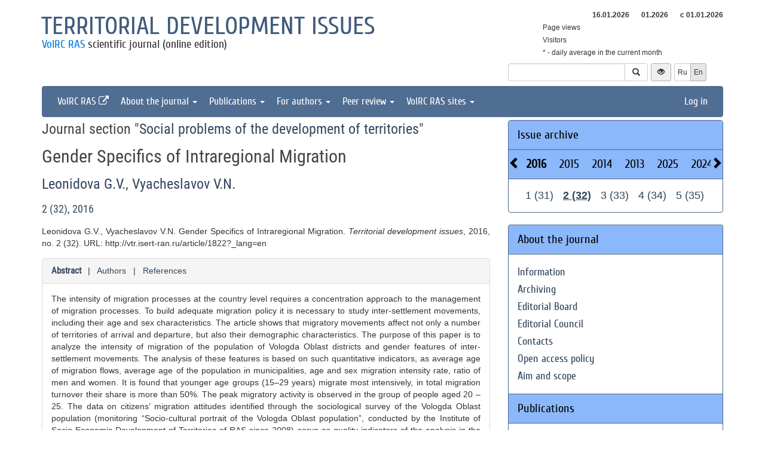

--- FILE ---
content_type: text/html; charset=UTF-8
request_url: http://vtr.vscc.ac.ru/article/1822?info=annotation&_lang=en
body_size: 8179
content:
<!DOCTYPE html>
<html lang="en">
<head>
    <meta charset="UTF-8">
    <meta name="viewport" content="width=device-width, initial-scale=1">
    <meta name="yandex-verification" content="066f5e8f2fca51a6" />
    <meta name="csrf-param" content="_csrf">
    <meta name="csrf-token" content="Y1GP4BhtWA-6RkpwgyJN943QTjGvmEkP-ngVSqlSg1QifMrWUytra4MwGDTBEw6QtZ8BQObMIkCqEk0gmx37Ig==">
    <title>Gender Specifics of Intraregional Migration - Territorial development issues</title>
    <link href="/assets/9f20d7c8/css/bootstrap.css?v=1612866723" rel="stylesheet">
<link href="/assets/c894aa77/css/uikit.min.css?v=1612866737" rel="stylesheet">
<link href="/assets/c894aa77/css/components/slidenav.min.css?v=1612866737" rel="stylesheet">
<link href="/assets/c894aa77/css/components/slideshow.min.css?v=1612866737" rel="stylesheet">
<link href="/assets/c894aa77/css/components/dotnav.min.css?v=1612866737" rel="stylesheet">
<link href="/css/site.css?v=1741586203" rel="stylesheet">
<link href="/css/swiper-bundle.min.css?v=1684759237" rel="stylesheet">
<link href="/css/journal/journal.css?v=1613473682" rel="stylesheet">
<link href="/css/journal/vtr.css?v=1537188441" rel="stylesheet">
<link href="/bvi/dist/css/bvi.min.css?v=1741152088" rel="stylesheet">
<link href="/assets/40db52d4/css/whhg.min.css?v=1612866718" rel="stylesheet">
<link href="/assets/ec6ab982/css/archive.css?v=1612866738" rel="stylesheet"></head>

<body id="vtr">
    
    <div class="container">

        <div class="header row">
            <div class="col-md-8">
                <div id="title">
                    <a href="/?_lang=en">Territorial development issues</a>
                </div>
                <div id="subtitle">
                    <a href="http://www.vscc.ac.ru">VolRC RAS</a> scientific journal (online edition)                </div>
            </div>
                        <div class="col-md-4 header-right-margin stat-box">
				                    
<table class="piwik-stat">
    <tr>
        <th id="time"></th><th id="periodDay">16.01.2026</th><th id="periodMonth">01.2026</th><th id="periodYear">с&nbsp;01.01.2026</th>
    </tr>
    <tr>
        <td>Page views</td><td id="pageviewsToday" class="center"></td><td id="pageviewsThisMonth" class="center"></td><td id="pageviewsThisYear" class="center"></td>
    </tr>
    <tr>
        <td>Visitors</td><td id="uniqVisitorsToday" class="center"></td><td id="uniqVisitorsThisMonth" class="center"></td><td id="uniqVisitorsThisYear" class="center"></td>
    </tr>
    <tr>
        <td colspan="4">* - daily average in the current month</td>
    </tr>
</table>

				            </div>
            <div class="col-md-4 header-bottom-right">
                

<div class="controls-header">
    
<form id="w0" class="search-form" action="/search/google" method="get">
<input type="hidden" name="_lang" value="en">
<div class="input-group">
    <input type="text" class="form-control" name="q">    <span class="input-group-btn">
        <button type="submit" class="btn btn-default"><i class="glyphicon glyphicon-search"></i></button>    </span>
</div>

</form>
    <button class="eyebutton btn btn-sm" onclick="toggleEyemode()">
        <span class="glyphicon glyphicon glyphicon-eye-open"></span>
    </button>
    <div class="language">    
        <div class="btn-group">
            <a class="btn btn-default btn-sm" href="/article/1822?info=annotation">Ru</a><span class="btn btn-select btn-sm">En</span>        </div>
    </div>
</div>
            </div>
        </div>

        <nav id="w1" class="navbar navbar-inverse"><div class="navbar-header"><button type="button" class="navbar-toggle" data-toggle="collapse" data-target="#w1-collapse"><span class="sr-only">Toggle navigation</span>
<span class="icon-bar"></span>
<span class="icon-bar"></span>
<span class="icon-bar"></span></button></div><div id="w1-collapse" class="collapse navbar-collapse"><ul id="w2" class="nav navbar-nav"><li><a href="http://www.vscc.ac.ru/?_lang=en" target="_blank">VolRC RAS <i class="uk-icon-external-link"></i></a></li>
<li class="dropdown"><a class="dropdown-toggle" href="#" data-toggle="dropdown">About the journal <span class="caret"></span></a><ul id="w3" class="dropdown-menu"><li><a href="/info/about?_lang=en" tabindex="-1">Information</a></li>
<li><a href="/info/archiving?_lang=en" tabindex="-1">Archiving</a></li>
<li><a href="/editorial-staff?_lang=en" tabindex="-1">Editorial Board</a></li>
<li><a href="/editorial-board?_lang=en" tabindex="-1">Editorial Council</a></li>
<li><a href="/contacts?_lang=en" tabindex="-1">Contacts</a></li>
<li><a href="/info/open_access_policy?_lang=en" tabindex="-1">Open access policy</a></li>
<li><a href="/info/aim_and_scope?_lang=en" tabindex="-1">Aim and scope</a></li></ul></li>
<li class="dropdown"><a class="dropdown-toggle" href="#" data-toggle="dropdown">Publications <span class="caret"></span></a><ul id="w4" class="dropdown-menu"><li><a href="/issue/current?ts=1768601455&amp;_lang=en" tabindex="-1">Current issue (Volume 13, Issue 2, 2025)</a></li>
<li><a href="/archive?_lang=en" tabindex="-1">Archive</a></li>
<li><a href="/rubrics?_lang=en" tabindex="-1">Journal sections</a></li>
<li><a href="/author/all?_lang=en" tabindex="-1">Authors</a></li>
<li><a href="/article/all?_lang=en" tabindex="-1">Articles</a></li>
<li><a href="/article/selection-of-articles?_lang=en" tabindex="-1">Collection of papers <span class='badge badgeSelection'></span></a></li></ul></li>
<li class="dropdown"><a class="dropdown-toggle" href="#" data-toggle="dropdown">For authors <span class="caret"></span></a><ul id="w5" class="dropdown-menu"><li><a href="/info/rules?_lang=en" tabindex="-1">Pulication requirements</a></li>
<li><a href="/info/license-agreement?_lang=en" tabindex="-1">License agreement</a></li>
<li><a href="/info/publication-ethics?_lang=en" tabindex="-1">Publication ethics</a></li>
<li><a href="/info/consent-to-processing-pd?_lang=en" tabindex="-1">Consent to the processing of personal data</a></li>
<li><a href="/info/author-rights?_lang=en" tabindex="-1">Author rights</a></li></ul></li>
<li class="dropdown"><a class="dropdown-toggle" href="#" data-toggle="dropdown">Peer review <span class="caret"></span></a><ul id="w6" class="dropdown-menu"><li><a href="/info/memo-reviewer?_lang=en" tabindex="-1">Peer review information</a></li>
<li><a href="/info/provision-review?_lang=en" tabindex="-1">Peer review statement</a></li>
<li><a href="/info/form-review?_lang=en" tabindex="-1">Review form</a></li></ul></li>
<li class="dropdown"><a class="dropdown-toggle" href="#" data-toggle="dropdown">VolRC RAS sites <span class="caret"></span></a><ul id="w7" class="dropdown-menu"><li><a href="http://www.vscc.ac.ru/?_lang=en" tabindex="-1">Main site</a></li>
<li><a href="http://sznii.vscc.ac.ru/?_lang=en" tabindex="-1">СЗНИИМЛПХ</a></li>
<li><a href="http://ckp.volnc.ru/" tabindex="-1">Центр коллективного пользования Центр сельскохозяйственных исследований и биотехнологий</a></li>
<li><a href="http://noc.vscc.ac.ru/?_lang=en" tabindex="-1">SEC</a></li>
<li><a href="http://esc.vscc.ac.ru/?_lang=en" tabindex="-1">ESC journal</a></li>
<li><a href="http://pdt.vscc.ac.ru/?_lang=en" tabindex="-1">PDT journal</a></li>
<li><a href="http://vtr.isert-ran.ru/" tabindex="-1">VTR journal</a></li>
<li><a href="http://socialarea-journal.ru/" tabindex="-1">SA journal</a></li>
<li><a href="http://gm.vscc.ac.ru/?_lang=en" tabindex="-1">GM bulletin</a></li>
<li><a href="http://yunyiekonomist.ru/" tabindex="-1">Журнал ЮЭ</a></li>
<li><a href="http://azt-journal.ru/" tabindex="-1">AZT journal</a></li>
<li><a href="http://lib.vscc.ac.ru/?_lang=en" tabindex="-1">Library</a></li>
<li><a href="http://ctt.vscc.ac.ru/?_lang=en" tabindex="-1">TCT center</a></li>
<li><a href="http://po.vscc.ac.ru/?_lang=en" tabindex="-1">Publishing</a></li>
<li><a href="http://oonoc.vscc.ac.ru/?_lang=en" tabindex="-1">Открытая олимпиада</a></li>
<li><a href="http://fic.vscc.ac.ru/" tabindex="-1">Форум конференций</a></li>
<li><a href="http://museum.vscc.ac.ru/" tabindex="-1">Online museum</a></li>
<li><a href="http://mptp2.vscc.ac.ru/" tabindex="-1">ИС «Трудовой потенциал»</a></li>
<li><a href="http://riskim.vscc.ac.ru/" tabindex="-1">Система РИСКиМ</a></li>
<li><a href="http://nim.vscc.ac.ru/" tabindex="-1">Население и Модернизация</a></li></ul></li></ul><ul id="w8" class="nav navbar-nav navbar-right"><li><a href="/user/login?retpath=http%3A%2F%2Fvtr.vscc.ac.ru%2Farticle%2F1822%3Finfo%3Dannotation%26_lang%3Den&amp;_lang=en">Log in</a></li></ul></div></nav>    </div>

    <div class="wrap">
        <div class="container content">
            <div class="row">
                <div class="col-md-8">
                                        
<div class="article">

    
            <h2>Journal section "<a href="/rubric/136?_lang=en">Social problems of the development of territories</a>"</h2>
    
    <h1>Gender Specifics of Intraregional Migration</h1>

    <h2>
        <p class="authors"><a class="author" href="/author/40?_lang=en">Leonidova G.V.</a>, <a class="author" href="/author/6664?_lang=en">Vyacheslavov V.N.</a>    </h2>

    <h3><a href="/issue/32?_lang=en">2 (32), 2016</a></h3>

    <p>Leonidova G.V., Vyacheslavov V.N. Gender Specifics of Intraregional Migration. <i>Territorial development issues</i>, 2016, no. 2 (32). URL: http://vtr.isert-ran.ru/article/1822?_lang=en</p>

    
    <div class="panel panel-default">
        <div class="panel-heading">
            
    <span class="ph-active">
    <a href="/article/1822?info=annotation&amp;_lang=en">Abstract</a>    </span>

    &nbsp; | &nbsp;

    <span class="">
    <a href="/article/1822?info=authors&amp;_lang=en">Authors</a>    </span>

    &nbsp; | &nbsp;

    <span class="">
    <a href="/article/1822?info=references&amp;_lang=en">References</a></span>
        </div>

        <div class="panel-body">
            
    The intensity of migration processes at the country level requires a concentration approach to the management of migration processes. To build adequate migration policy it is necessary to study inter-settlement movements, including their age and sex characteristics. The article shows that migratory movements affect not only a number of territories of arrival and departure, but also their demographic characteristics. The purpose of this paper is to analyze the intensity of migration of the population of Vologda Oblast districts and gender features of inter-settlement movements. The analysis of these features is based on such quantitative indicators, as average age of migration flows, average age of the population in municipalities, age and sex migration intensity rate, ratio of men and women. It is found that younger age groups (15–29 years) migrate most intensively, in total migration turnover their share is more than 50%. The peak migratory activity is observed in the group of people aged 20 – 25. The data on citizens’ migration attitudes identified through the sociological survey of the Vologda Oblast population (monitoring “Socio-cultural portrait of the Vologda Oblast population”, conducted by the Institute of Socio-Economic Development of Territories of RAS since 2008) serve as quality indicators of the analysis in the causes of migration activity of the population. The article shows that getting education is the main migration reason for men and women up to 30 years. In many municipal entities with a low or medium level of socio-economic development we observe migration gain of persons above working age. It can be noted that the migration of men and women corresponds to general intraregional territorial movements; however, there are principal differences in attitudes and motives of different sex and age groups. The rural areas with a low level of socio-economic development are still a source of replenishment of labor resources: the main migration flows stem from there. The continuing outflow of population leads to the fact that these sources of replenishment of working-age population will soon be over. There is a need to further study the issue concerning factor component of migratory movements within the region
    <h4>Keywords</h4>
    <p>
        gender, intra-regional migration, age-sex structure of the population, gender features    </p>
        </div>
    </div>

    
    
    <p class="top20">
        <button type="button" id="addSelectionBtn" class="btn btn-primary">Add to collection <span class='glyphicon glyphicon-plus'></span></button><label class="label label-success selectionLabel hiddenLabel" for="label">In the collection <span class='glyphicon glyphicon-ok'></span></label><button type="button" id="deleteSelectionBtn" class="btn btn-danger hiddenButton">Remove from collection <span class='glyphicon glyphicon-remove'></span></button>    </p>

    <div class="return">
    <button type="button" class="btn btn-default submit-button" onclick="history.go(-1);">« Go Back</button>
</div>

</div>



<script type="text/javascript">
</script>


<!--для функционала подборки книг-->
                </div>
                <div id="sidebar" class="col-md-4">
                    



<div id="archive-widget" class="panel panel-default">
    <div class="panel-heading"><a href="/archive?_lang=en">Issue archive</a></div>
    <div name="prev" class="panel-heading prev-label archi-btn"><span class="glyphicon glyphicon-chevron-left"></span></div>
    <div name="next" class="panel-heading next-label archi-btn"><span class="glyphicon glyphicon-chevron-right"></span></div>
    <div class="archi-content panel-default">
        <ul id="w10" class="panel-heading archi-wrap nav nav-tabs"><li class="archi-item active" style="font-weight:bold"><a href="#w10-tab9" data-toggle="tab">2016</a></li>
<li class="archi-item"><a href="#w10-tab10" data-toggle="tab">2015</a></li>
<li class="archi-item"><a href="#w10-tab11" data-toggle="tab">2014</a></li>
<li class="archi-item"><a href="#w10-tab12" data-toggle="tab">2013</a></li>
<li class="archi-item"><a href="#w10-tab13" data-toggle="tab">2025</a></li>
<li class="archi-item"><a href="#w10-tab14" data-toggle="tab">2024</a></li>
<li class="archi-item"><a href="#w10-tab15" data-toggle="tab">2023</a></li>
<li class="archi-item"><a href="#w10-tab16" data-toggle="tab">2022</a></li>
<li class="archi-item"><a href="#w10-tab17" data-toggle="tab">2021</a></li>
<li class="archi-item"><a href="#w10-tab18" data-toggle="tab">2020</a></li>
<li class="archi-item"><a href="#w10-tab19" data-toggle="tab">2019</a></li>
<li class="archi-item"><a href="#w10-tab20" data-toggle="tab">2018</a></li>
<li class="archi-item"><a href="#w10-tab21" data-toggle="tab">2017</a></li></ul>
<div class="tab-content"><div id="w10-tab9" class="panel-body tab-pane active"><span class='number '><a href="/issue/31?_lang=en">1 (31)</a></span><span class='number active'><a href="/issue/32?_lang=en">2 (32)</a></span><span class='number '><a href="/issue/33?_lang=en">3 (33)</a></span><span class='number '><a href="/issue/34?_lang=en">4 (34)</a></span><span class='number '><a href="/issue/35?_lang=en">5 (35)</a></span></div>
<div id="w10-tab10" class="panel-body tab-pane"><span class='number '><a href="/issue/21?_lang=en">1 (21)</a></span><span class='number '><a href="/issue/22?_lang=en">2 (22)</a></span><span class='number '><a href="/issue/23?_lang=en">3 (23)</a></span><span class='number '><a href="/issue/24?_lang=en">4 (24)</a></span><span class='number '><a href="/issue/25?_lang=en">5 (25)</a></span><span class='number '><a href="/issue/26?_lang=en">6 (26)</a></span><span class='number '><a href="/issue/27?_lang=en">7 (27)</a></span><span class='number '><a href="/issue/28?_lang=en">8 (28)</a></span><span class='number '><a href="/issue/29?_lang=en">9 (29)</a></span><span class='number '><a href="/issue/30?_lang=en">10 (30)</a></span></div>
<div id="w10-tab11" class="panel-body tab-pane"><span class='number '><a href="/issue/11?_lang=en">1 (11)</a></span><span class='number '><a href="/issue/12?_lang=en">2 (12)</a></span><span class='number '><a href="/issue/13?_lang=en">3 (13)</a></span><span class='number '><a href="/issue/14?_lang=en">4 (14)</a></span><span class='number '><a href="/issue/15?_lang=en">5 (15)</a></span><span class='number '><a href="/issue/16?_lang=en">6 (16)</a></span><span class='number '><a href="/issue/17?_lang=en">7 (17)</a></span><span class='number '><a href="/issue/18?_lang=en">8 (18)</a></span><span class='number '><a href="/issue/19?_lang=en">9 (19)</a></span><span class='number '><a href="/issue/20?_lang=en">10 (20)</a></span></div>
<div id="w10-tab12" class="panel-body tab-pane"><span class='number '><a href="/issue/1?_lang=en">1 (1)</a></span><span class='number '><a href="/issue/2?_lang=en">2 (2)</a></span><span class='number '><a href="/issue/3?_lang=en">3 (3)</a></span><span class='number '><a href="/issue/4?_lang=en">4 (4)</a></span><span class='number '><a href="/issue/5?_lang=en">5 (5)</a></span><span class='number '><a href="/issue/6?_lang=en">6 (6)</a></span><span class='number '><a href="/issue/7?_lang=en">7 (7)</a></span><span class='number '><a href="/issue/8?_lang=en">8 (8)</a></span><span class='number '><a href="/issue/9?_lang=en">9 (9)</a></span><span class='number '><a href="/issue/10?_lang=en">10 (10)</a></span></div>
<div id="w10-tab13" class="panel-body tab-pane"><span class='number '><a href="/issue/67?_lang=en">V.13, (1)</a></span><span class='number '><a href="/issue/68?_lang=en">V.13, (2)</a></span></div>
<div id="w10-tab14" class="panel-body tab-pane"><span class='number '><a href="/issue/65?_lang=en">V.12, (1)</a></span><span class='number '><a href="/issue/66?_lang=en">V.12, (2)</a></span></div>
<div id="w10-tab15" class="panel-body tab-pane"><span class='number '><a href="/issue/63?_lang=en">V.11, (1)</a></span><span class='number '><a href="/issue/64?_lang=en">V.11, (2)</a></span></div>
<div id="w10-tab16" class="panel-body tab-pane"><span class='number '><a href="/issue/61?_lang=en">V.10, (1)</a></span><span class='number '><a href="/issue/62?_lang=en">V.10, (2)</a></span></div>
<div id="w10-tab17" class="panel-body tab-pane"><span class='number '><a href="/issue/56?_lang=en">V.9, (1)</a></span><span class='number '><a href="/issue/57?_lang=en">V.9, (2)</a></span><span class='number '><a href="/issue/58?_lang=en">V.9, (3)</a></span><span class='number '><a href="/issue/59?_lang=en">V.9, (4)</a></span><span class='number '><a href="/issue/60?_lang=en">V.9, (5)</a></span></div>
<div id="w10-tab18" class="panel-body tab-pane"><span class='number '><a href="/issue/51?_lang=en">V.8, (1)</a></span><span class='number '><a href="/issue/52?_lang=en">V.8, (2)</a></span><span class='number '><a href="/issue/53?_lang=en">V.8, (3)</a></span><span class='number '><a href="/issue/54?_lang=en">V.8, (4)</a></span><span class='number '><a href="/issue/55?_lang=en">V.8, (5)</a></span></div>
<div id="w10-tab19" class="panel-body tab-pane"><span class='number '><a href="/issue/46?_lang=en">1 (46)</a></span><span class='number '><a href="/issue/47?_lang=en">2 (47)</a></span><span class='number '><a href="/issue/48?_lang=en">3 (48)</a></span><span class='number '><a href="/issue/49?_lang=en">4 (49)</a></span><span class='number '><a href="/issue/50?_lang=en">5 (50)</a></span></div>
<div id="w10-tab20" class="panel-body tab-pane"><span class='number '><a href="/issue/41?_lang=en">1 (41)</a></span><span class='number '><a href="/issue/42?_lang=en">2 (42)</a></span><span class='number '><a href="/issue/43?_lang=en">3 (43)</a></span><span class='number '><a href="/issue/44?_lang=en">4 (44)</a></span><span class='number '><a href="/issue/45?_lang=en">5 (45)</a></span></div>
<div id="w10-tab21" class="panel-body tab-pane"><span class='number '><a href="/issue/36?_lang=en">1 (36)</a></span><span class='number '><a href="/issue/37?_lang=en">2 (37)</a></span><span class='number '><a href="/issue/38?_lang=en">3 (38)</a></span><span class='number '><a href="/issue/39?_lang=en">4 (39)</a></span><span class='number '><a href="/issue/40?_lang=en">5 (40)</a></span></div></div>    </div>
</div>
<div class="solid-menu">

        
    <div class="panel-group">
    <div class="hovered open panel panel-default"><div class="panel-heading">About the journal</div>
<div class="panel-body">    <ul class="list-unstyled">
                                <li class="">
                <a href="/info/about?_lang=en">Information</a>            </li>
                                <li class="">
                <a href="/info/archiving?_lang=en">Archiving</a>            </li>
                                <li class="">
                <a href="/editorial-staff?_lang=en">Editorial Board</a>            </li>
                                <li class="">
                <a href="/editorial-board?_lang=en">Editorial Council</a>            </li>
                                <li class="">
                <a href="/contacts?_lang=en">Contacts</a>            </li>
                                <li class="">
                <a href="/info/open_access_policy?_lang=en">Open access policy</a>            </li>
                                <li class="">
                <a href="/info/aim_and_scope?_lang=en">Aim and scope</a>            </li>
            </ul>
    </div>
</div>    </div>
    
        
    <div class="panel-group">
    <div class="hovered open panel panel-default"><div class="panel-heading">Publications</div>
<div class="panel-body">    <ul class="list-unstyled">
                                <li class="">
                <a href="/issue/current?ts=1768601455&amp;_lang=en">Current issue (Volume 13, Issue 2, 2025)</a>            </li>
                                <li class="">
                <a href="/archive?_lang=en">Archive</a>            </li>
                                <li class="">
                <a href="/rubrics?_lang=en">Journal sections</a>            </li>
                                <li class="">
                <a href="/author/all?_lang=en">Authors</a>            </li>
                                <li class="">
                <a href="/article/all?_lang=en">Articles</a>            </li>
                                <li class="">
                <a href="/article/selection-of-articles?_lang=en">Collection of papers <span class='badge badgeSelection'></span></a>            </li>
            </ul>
    </div>
</div>    </div>
    
        
    <div class="panel-group">
    <div class="hovered open panel panel-default"><div class="panel-heading">For authors</div>
<div class="panel-body">    <ul class="list-unstyled">
                                <li class="">
                <a href="/info/rules?_lang=en">Pulication requirements</a>            </li>
                                <li class="">
                <a href="/info/license-agreement?_lang=en">License agreement</a>            </li>
                                <li class="">
                <a href="/info/publication-ethics?_lang=en">Publication ethics</a>            </li>
                                <li class="">
                <a href="/info/consent-to-processing-pd?_lang=en">Consent to the processing of personal data</a>            </li>
                                <li class="">
                <a href="/info/author-rights?_lang=en">Author rights</a>            </li>
            </ul>
    </div>
</div>    </div>
    
        
    <div class="panel-group">
    <div class="hovered open panel panel-default"><div class="panel-heading">Peer review</div>
<div class="panel-body">    <ul class="list-unstyled">
                                <li class="">
                <a href="/info/memo-reviewer?_lang=en">Peer review information</a>            </li>
                                <li class="">
                <a href="/info/provision-review?_lang=en">Peer review statement</a>            </li>
                                <li class="">
                <a href="/info/form-review?_lang=en">Review form</a>            </li>
            </ul>
    </div>
</div>    </div>
    </div>


<div class="panel panel-default">
    <div class="panel-heading">VolRC RAS journals</div>
    <div class="panel-body journals">
        <ul>
            <li><a href="http://esc.vscc.ac.ru/?_lang=en">Economic and Social Changes</a></li>
            <li><a href="http://pdt.vscc.ac.ru/?_lang=en">Problems of Territory`s Development</a></li>
            <li><a href="/?_lang=en">Territorial Development Issues</a></li>
            <li><a href="http://sa.vscc.ac.ru/?_lang=en">Social Area</a></li>
            <li><a href="http://ye.vscc.ac.ru/?_lang=en">Young Economist</a></li>
            <li><a href="http://azt.vscc.ac.ru/?_lang=en">Agricultural and Livestock Technology</a></li>
        </ul>
    </div>
</div>
        


<!--div class="panel panel-default">
    <div class="panel-body">
        <ul class="list-unstyled">
                            <li>Dear authors: The editor informs you about the currently functioning system of evaluation of published articles. The rating of the most popular articles for three months is automatically formed on the basis of the scores. Your opinion is important to us. Thank you for your interest in the journal.</li>
                    </ul>
    </div>
</div-->



<div class="uk-panel uk-panel-box social">
            <a href="http://vk.com/volnc" title="ВолНЦ РАН" target = '_blank' class="uk-icon-button uk-icon-vk"></a>
        <!--<a href="https://vk.com/periodical_isedt" title="Научные журналы ВолНЦ РАН " target = '_blank' class="uk-icon-button uk-icon-vk"></a> -->
    <!-- <a href="https://www.facebook.com/ISEDT.RAS?fref=ts" target = '_blank' class="uk-icon-button uk-icon-facebook"></a> -->
    <!-- <a href="https://twitter.com/ISEDT_RAS" target = '_blank' class="uk-icon-button uk-icon-twitter"></a> -->
    <a href="http://www.youtube.com/channel/UCj_6rHAWGY3aZJ2_U7QrKDw" target = '_blank' class="uk-icon-button uk-icon-youtube"></a>
</div>
                </div>
            </div>

            <footer>
                <p>
    © 2000-2026 Vologda Research Center of RAS
    <br>
    <a href="http://creativecommons.org/licenses/by-nc-nd/4.0/" rel="license">
        <img src="/images/cc-by-nc-nd-80x15.png" style="border-width:0" alt="Creative Commons License">
    </a>
    <small>Content is available under the <a href="http://creativecommons.org/licenses/by-nc-nd/4.0/deed.en" rel="license">Creative Commons Attribution-NonCommercial-NoDerivatives 4.0 International License</a></small>
</p>            </footer>
        </div>
    </div>
    <script src="/assets/7bd58bfb/jquery.js?v=1612866721"></script>
<script src="/assets/9f20d7c8/js/bootstrap.js?v=1612866723"></script>
<script src="/assets/c894aa77/js/uikit.min.js?v=1612866737"></script>
<script src="/assets/c894aa77/js/components/lightbox.min.js?v=1612866737"></script>
<script src="/assets/c894aa77/js/components/slideset.min.js?v=1612866737"></script>
<script src="/assets/c894aa77/js/components/slideshow.min.js?v=1612866737"></script>
<script src="/assets/f6400d2d/yii.js?v=1612866738"></script>
<script src="/js/imagesloaded.pkgd.min.js?v=1537188446"></script>
<script src="/js/main.js?v=1741263496"></script>
<script src="/js/swiper-bundle.min.js?v=1684755017"></script>
<script src="/bvi/dist/js/bvi.min.js?v=1741152088"></script>
<script src="/assets/ec6ab982/js/archive.js?v=1612866738"></script>
<script>jQuery(function ($) {
    // function setStat(id, request) {
    //     fetch(request).then(response => response.json()).then(
    //         res => document.getElementById(id).insertAdjacentText('afterbegin', res));
    // }
    // setStat('statistics-views-today', new Request("/metrika/views-today?url=http%3A%2F%2Fvtr.vscc.ac.ru%2Farticle%2F1822%3Finfo%3Dannotation%26_lang%3Den&_lang=en"));
    // setStat('statistics-views-month', new Request("/metrika/views-this-month?url=http%3A%2F%2Fvtr.vscc.ac.ru%2Farticle%2F1822%3Finfo%3Dannotation%26_lang%3Den&_lang=en"));
    // setStat('statistics-views-year', new Request("/metrika/views-this-year?url=http%3A%2F%2Fvtr.vscc.ac.ru%2Farticle%2F1822%3Finfo%3Dannotation%26_lang%3Den&_lang=en"));
    // setStat('statistics-views-all', new Request("/metrika/views-total?url=http%3A%2F%2Fvtr.vscc.ac.ru%2Farticle%2F1822%3Finfo%3Dannotation%26_lang%3Den&_lang=en"));
    function setStat(id, value) {
        document.getElementById(id).insertAdjacentText('afterbegin', value);
    }
    fetch(new Request("/metrika/views?url=http%3A%2F%2Fvtr.vscc.ac.ru%2Farticle%2F1822%3Finfo%3Dannotation%26_lang%3Den&_lang=en")).then(response => response.json()).then(
        res => {
            setStat('statistics-views-today', res.today);
            setStat('statistics-views-month', res.thisMonth);
            setStat('statistics-views-year', res.thisYear);
        }
    );
    fetch(new Request("/metrika/views-total?url=http%3A%2F%2Fvtr.vscc.ac.ru%2Farticle%2F1822%3Finfo%3Dannotation%26_lang%3Den&_lang=en")).then(response => response.json()).then(
        res => {
            setStat('statistics-views-all', res);
        }
    );


    $(".badge.btn").click(function () {
        $.post('/article/insert-mark?_lang=en', {'article_id': 1822, 'mark': this.dataset["mark"]});
    })
    
    
    
    
    var numberOfArticles = Number('0');
    
    $('#addSelectionBtn').click(function () {
        $.post('/article/add-selection-of-articles?_lang=en', {'article_id': 1822});
        showButtons();
        $('.badgeSelection').html(numberOfArticles += 1);
        if (numberOfArticles !== 0) {
            $('.badgeSelection').show()
        }
    });
    
    function showButtons() {
        $('#addSelectionBtn').css("display", "none");
        $('#deleteSelectionBtn').css("display", "inline");
        $('.selectionLabel').css("display", "inline");
    }
    
    $('#deleteSelectionBtn').click(function () {
        $.post('/article/delete-selection-of-articles?_lang=en', {'article_id': 1822});
        hideButtons();
        $('.badgeSelection').html(numberOfArticles -= 1);
        if (numberOfArticles == 0) {
            $('.badgeSelection').hide()
        }
    });
    
    function hideButtons() {
        $('#addSelectionBtn').css("display", "inline");
        $('#deleteSelectionBtn').css("display", "none");
        $('.selectionLabel').css("display", "none");
    }
    
function renderElement(elementSelector, valueStats = undefined, valueStatsLastYear = undefined) {
    if (valueStats === undefined) {
        $(elementSelector).html('');
    } else if (valueStatsLastYear === undefined) {
        $(elementSelector).html(valueStats);
    } else if (valueStatsLastYear == 0) { // нет данных за прошлый год
        var title = 'в сравнении с аналогичным периодом прошлого года (0)';
        var span = '<span data-toggle="tooltip" title="'+title+'" style="color: #00FF00;">&#9650;</span>';
        $(elementSelector).html(valueStats + ' ' + span);
    } else {
        var color = '#00FF00;';
        var label = '&#9650;';
        if (valueStats < valueStatsLastYear) {
            color = '#FF0000;';
            label = '&#9660;';
        }
        var title = 'в сравнении с аналогичным периодом прошлого года ('+valueStatsLastYear+')';
        var percent = Math.round((Math.abs(valueStatsLastYear - valueStats) / valueStatsLastYear) * 100);
        var span = '<span data-toggle="tooltip" title="'+title+'" style="color: '+color+'">'+label+' '+percent+'%</span>';
        $(elementSelector).html(valueStats + ' ' + span);
    }
}

function getStats() {
    $.ajax({
        type: "GET",
        url: "http://vtr.vscc.ac.ru/metrika/date-stats?host=http%3A%2F%2Fvtr.vscc.ac.ru&_lang=en",
        cache: false,
        dataType: 'json',
        success: function(data){
            var date = new Date();
            var day = data.periodDay ? data.periodDay.split('.')[0] : '';
            var pageviewsAverageToday = ((data.pageviewsThisMonth !== undefined) && (day !== '')) ? ' (' + (data.pageviewsThisMonth / day).toFixed() + '*)' : '';
            var uniqVisitorsAverageToday = ((data.uniqVisitorsThisMonth !== undefined) && (day !== '')) ? ' (' + (data.uniqVisitorsThisMonth / day).toFixed() + '*)' : '';
            var pageviewsToday = data.pageviewsToday !== undefined ? data.pageviewsToday + pageviewsAverageToday : '';
            var uniqVisitorsToday = data.uniqVisitorsToday !== undefined ? data.uniqVisitorsToday + uniqVisitorsAverageToday : '';
            renderElement('#time', date.getHours() + ':' + date.getMinutes());
            renderElement('#periodDay', data.periodDay);
            renderElement('#periodMonth', data.periodMonth);
            renderElement('#periodYear', data.periodYear);
            renderElement('#pageviewsToday', pageviewsToday);
            renderElement('#uniqVisitorsToday', uniqVisitorsToday);
            renderElement('#pageviewsThisMonth', data.pageviewsThisMonth, data.pageviewsMonthByLastYear);
            renderElement('#uniqVisitorsThisMonth', data.uniqVisitorsThisMonth, data.uniqVisitorsMonthByLastYear);
            renderElement('#pageviewsThisYear', data.pageviewsThisYear, data.pageviewsLastYear);
            renderElement('#uniqVisitorsThisYear', data.uniqVisitorsThisYear, data.uniqVisitorsLastYear);
            $("[data-toggle='tooltip']").tooltip();
        }
    });
}

getStats();
setInterval(getStats, 6000000);
jQuery('#w10').tab();
});</script>    <!-- 
 -->
    

<!-- Yandex.Metrika counter -->
<script type="text/javascript" >
    (function (d, w, c) {
        (w[c] = w[c] || []).push(function() {
            try {
                w.yaCounter50661496 = new Ya.Metrika2({
                    id:50661496,
                    clickmap:true,
                    trackLinks:true,
                    accurateTrackBounce:true
                });
            } catch(e) { }
        });

        var n = d.getElementsByTagName("script")[0],
            s = d.createElement("script"),
            f = function () { n.parentNode.insertBefore(s, n); };
        s.type = "text/javascript";
        s.async = true;
        s.src = "https://mc.yandex.ru/metrika/tag.js";

        if (w.opera == "[object Opera]") {
            d.addEventListener("DOMContentLoaded", f, false);
        } else { f(); }
    })(document, window, "yandex_metrika_callbacks2");
</script>
<noscript><div><img src="https://mc.yandex.ru/watch/50661496" style="position:absolute; left:-9999px;" alt="" /></div></noscript>
<!-- /Yandex.Metrika counter -->
</body>
</html>
